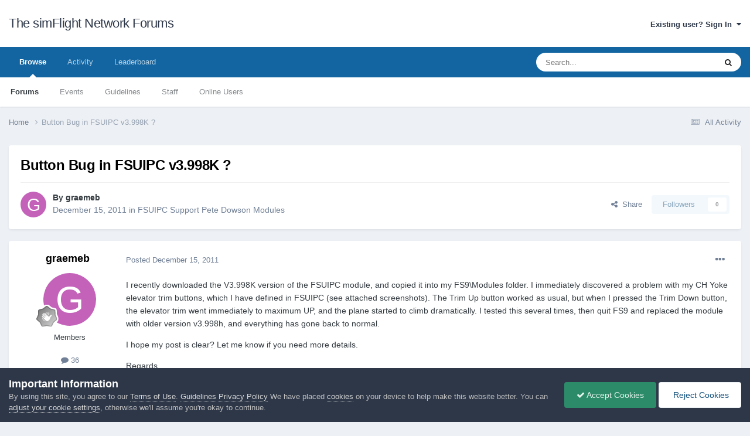

--- FILE ---
content_type: text/html;charset=UTF-8
request_url: https://forum.simflight.com/topic/70177-button-bug-in-fsuipc-v3998k/
body_size: 11537
content:
<!DOCTYPE html>
<html lang="en-US" dir="ltr">
	<head>
		<meta charset="utf-8">
        
		<title>Button Bug in FSUIPC v3.998K ? - FSUIPC Support Pete Dowson Modules - The simFlight Network Forums</title>
		
		
		
		

	<meta name="viewport" content="width=device-width, initial-scale=1">



	<meta name="twitter:card" content="summary_large_image" />




	
		
			
				<meta property="og:title" content="Button Bug in FSUIPC v3.998K ?">
			
		
	

	
		
			
				<meta property="og:type" content="website">
			
		
	

	
		
			
				<meta property="og:url" content="https://forum.simflight.com/topic/70177-button-bug-in-fsuipc-v3998k/">
			
		
	

	
		
			
				<meta name="description" content="I recently downloaded the V3.998K version of the FSUIPC module, and copied it into my FS9\Modules folder. I immediately discovered a problem with my CH Yoke elevator trim buttons, which I have defined in FSUIPC (see attached screenshots). The Trim Up button worked as usual, but when I pressed the...">
			
		
	

	
		
			
				<meta property="og:description" content="I recently downloaded the V3.998K version of the FSUIPC module, and copied it into my FS9\Modules folder. I immediately discovered a problem with my CH Yoke elevator trim buttons, which I have defined in FSUIPC (see attached screenshots). The Trim Up button worked as usual, but when I pressed the...">
			
		
	

	
		
			
				<meta property="og:updated_time" content="2011-12-15T10:20:29Z">
			
		
	

	
		
			
				<meta property="og:image" content="https://forum.simflight.com/uploads/attachments/monthly_12_2011/post-6252-0-23201900-1323935541.jpg">
			
		
	

	
		
			
				<meta property="og:site_name" content="The simFlight Network Forums">
			
		
	

	
		
			
				<meta property="og:locale" content="en_US">
			
		
	


	
		<link rel="canonical" href="https://forum.simflight.com/topic/70177-button-bug-in-fsuipc-v3998k/" />
	





<link rel="manifest" href="https://forum.simflight.com/manifest.webmanifest/">
<meta name="msapplication-config" content="https://forum.simflight.com/browserconfig.xml/">
<meta name="msapplication-starturl" content="/">
<meta name="application-name" content="The simFlight Network Forums">
<meta name="apple-mobile-web-app-title" content="The simFlight Network Forums">

	<meta name="theme-color" content="#ffffff">










<link rel="preload" href="//forum.simflight.com/applications/core/interface/font/fontawesome-webfont.woff2?v=4.7.0" as="font" crossorigin="anonymous">
		





	<link rel='stylesheet' href='https://forum.simflight.com/uploads/theme_resources/css_built_1/341e4a57816af3ba440d891ca87450ff_framework.css?v=a52672c4df1748016531' media='all'>

	<link rel='stylesheet' href='https://forum.simflight.com/uploads/theme_resources/css_built_1/05e81b71abe4f22d6eb8d1a929494829_responsive.css?v=a52672c4df1748016531' media='all'>

	<link rel='stylesheet' href='https://forum.simflight.com/uploads/theme_resources/css_built_1/90eb5adf50a8c640f633d47fd7eb1778_core.css?v=a52672c4df1748016531' media='all'>

	<link rel='stylesheet' href='https://forum.simflight.com/uploads/theme_resources/css_built_1/5a0da001ccc2200dc5625c3f3934497d_core_responsive.css?v=a52672c4df1748016531' media='all'>

	<link rel='stylesheet' href='https://forum.simflight.com/uploads/theme_resources/css_built_1/62e269ced0fdab7e30e026f1d30ae516_forums.css?v=a52672c4df1748016531' media='all'>

	<link rel='stylesheet' href='https://forum.simflight.com/uploads/theme_resources/css_built_1/76e62c573090645fb99a15a363d8620e_forums_responsive.css?v=a52672c4df1748016531' media='all'>

	<link rel='stylesheet' href='https://forum.simflight.com/uploads/theme_resources/css_built_1/ebdea0c6a7dab6d37900b9190d3ac77b_topics.css?v=a52672c4df1748016531' media='all'>





<link rel='stylesheet' href='https://forum.simflight.com/uploads/theme_resources/css_built_1/258adbb6e4f3e83cd3b355f84e3fa002_custom.css?v=a52672c4df1748016531' media='all'>




		
		

	</head>
	<body class='ipsApp ipsApp_front ipsJS_none ipsClearfix' data-controller='core.front.core.app' data-message="" data-pageApp='forums' data-pageLocation='front' data-pageModule='forums' data-pageController='topic' data-pageID='70177'  >
		
        

        

		<a href='#ipsLayout_mainArea' class='ipsHide' title='Go to main content on this page' accesskey='m'>Jump to content</a>
		





		<div id='ipsLayout_header' class='ipsClearfix'>
			<header>
				<div class='ipsLayout_container'>
					

<a href='https://forum.simflight.com/' id='elSiteTitle' accesskey='1'>The simFlight Network Forums</a>

					
						

	<ul id='elUserNav' class='ipsList_inline cSignedOut ipsResponsive_showDesktop'>
		
        
		
        
        
            
            <li id='elSignInLink'>
                <a href='https://forum.simflight.com/login/' data-ipsMenu-closeOnClick="false" data-ipsMenu id='elUserSignIn'>
                    Existing user? Sign In &nbsp;<i class='fa fa-caret-down'></i>
                </a>
                
<div id='elUserSignIn_menu' class='ipsMenu ipsMenu_auto ipsHide'>
	<form accept-charset='utf-8' method='post' action='https://forum.simflight.com/login/'>
		<input type="hidden" name="csrfKey" value="cad4bb15d2f63f5ddef3e803cb1d4ac5">
		<input type="hidden" name="ref" value="aHR0cHM6Ly9mb3J1bS5zaW1mbGlnaHQuY29tL3RvcGljLzcwMTc3LWJ1dHRvbi1idWctaW4tZnN1aXBjLXYzOTk4ay8=">
		<div data-role="loginForm">
			
			
			
				
<div class="ipsPad ipsForm ipsForm_vertical">
	<h4 class="ipsType_sectionHead">Sign In</h4>
	<br><br>
	<ul class='ipsList_reset'>
		<li class="ipsFieldRow ipsFieldRow_noLabel ipsFieldRow_fullWidth">
			
			
				<input type="text" placeholder="Display Name or Email Address" name="auth" autocomplete="email">
			
		</li>
		<li class="ipsFieldRow ipsFieldRow_noLabel ipsFieldRow_fullWidth">
			<input type="password" placeholder="Password" name="password" autocomplete="current-password">
		</li>
		<li class="ipsFieldRow ipsFieldRow_checkbox ipsClearfix">
			<span class="ipsCustomInput">
				<input type="checkbox" name="remember_me" id="remember_me_checkbox" value="1" checked aria-checked="true">
				<span></span>
			</span>
			<div class="ipsFieldRow_content">
				<label class="ipsFieldRow_label" for="remember_me_checkbox">Remember me</label>
				<span class="ipsFieldRow_desc">Not recommended on shared computers</span>
			</div>
		</li>
		<li class="ipsFieldRow ipsFieldRow_fullWidth">
			<button type="submit" name="_processLogin" value="usernamepassword" class="ipsButton ipsButton_primary ipsButton_small" id="elSignIn_submit">Sign In</button>
			
				<p class="ipsType_right ipsType_small">
					
						<a href='https://forum.simflight.com/lostpassword/' data-ipsDialog data-ipsDialog-title='Forgot your password?'>
					
					Forgot your password?</a>
				</p>
			
		</li>
	</ul>
</div>
			
		</div>
	</form>
</div>
            </li>
            
        
		
	</ul>

						
<ul class='ipsMobileHamburger ipsList_reset ipsResponsive_hideDesktop'>
	<li data-ipsDrawer data-ipsDrawer-drawerElem='#elMobileDrawer'>
		<a href='#' >
			
			
				
			
			
			
			<i class='fa fa-navicon'></i>
		</a>
	</li>
</ul>
					
				</div>
			</header>
			

	<nav data-controller='core.front.core.navBar' class=' ipsResponsive_showDesktop'>
		<div class='ipsNavBar_primary ipsLayout_container '>
			<ul data-role="primaryNavBar" class='ipsClearfix'>
				


	
		
		
			
		
		<li class='ipsNavBar_active' data-active id='elNavSecondary_1' data-role="navBarItem" data-navApp="core" data-navExt="CustomItem">
			
			
				<a href="https://forum.simflight.com"  data-navItem-id="1" data-navDefault>
					Browse<span class='ipsNavBar_active__identifier'></span>
				</a>
			
			
				<ul class='ipsNavBar_secondary ' data-role='secondaryNavBar'>
					


	
		
		
			
		
		<li class='ipsNavBar_active' data-active id='elNavSecondary_8' data-role="navBarItem" data-navApp="forums" data-navExt="Forums">
			
			
				<a href="https://forum.simflight.com"  data-navItem-id="8" data-navDefault>
					Forums<span class='ipsNavBar_active__identifier'></span>
				</a>
			
			
		</li>
	
	

	
		
		
		<li  id='elNavSecondary_9' data-role="navBarItem" data-navApp="calendar" data-navExt="Calendar">
			
			
				<a href="https://forum.simflight.com/events/"  data-navItem-id="9" >
					Events<span class='ipsNavBar_active__identifier'></span>
				</a>
			
			
		</li>
	
	

	
		
		
		<li  id='elNavSecondary_12' data-role="navBarItem" data-navApp="core" data-navExt="Guidelines">
			
			
				<a href="https://forum.simflight.com/guidelines/"  data-navItem-id="12" >
					Guidelines<span class='ipsNavBar_active__identifier'></span>
				</a>
			
			
		</li>
	
	

	
		
		
		<li  id='elNavSecondary_13' data-role="navBarItem" data-navApp="core" data-navExt="StaffDirectory">
			
			
				<a href="https://forum.simflight.com/staff/"  data-navItem-id="13" >
					Staff<span class='ipsNavBar_active__identifier'></span>
				</a>
			
			
		</li>
	
	

	
		
		
		<li  id='elNavSecondary_14' data-role="navBarItem" data-navApp="core" data-navExt="OnlineUsers">
			
			
				<a href="https://forum.simflight.com/online/"  data-navItem-id="14" >
					Online Users<span class='ipsNavBar_active__identifier'></span>
				</a>
			
			
		</li>
	
	

					<li class='ipsHide' id='elNavigationMore_1' data-role='navMore'>
						<a href='#' data-ipsMenu data-ipsMenu-appendTo='#elNavigationMore_1' id='elNavigationMore_1_dropdown'>More <i class='fa fa-caret-down'></i></a>
						<ul class='ipsHide ipsMenu ipsMenu_auto' id='elNavigationMore_1_dropdown_menu' data-role='moreDropdown'></ul>
					</li>
				</ul>
			
		</li>
	
	

	
		
		
		<li  id='elNavSecondary_2' data-role="navBarItem" data-navApp="core" data-navExt="CustomItem">
			
			
				<a href="https://forum.simflight.com/discover/"  data-navItem-id="2" >
					Activity<span class='ipsNavBar_active__identifier'></span>
				</a>
			
			
				<ul class='ipsNavBar_secondary ipsHide' data-role='secondaryNavBar'>
					


	
		
		
		<li  id='elNavSecondary_3' data-role="navBarItem" data-navApp="core" data-navExt="AllActivity">
			
			
				<a href="https://forum.simflight.com/discover/"  data-navItem-id="3" >
					All Activity<span class='ipsNavBar_active__identifier'></span>
				</a>
			
			
		</li>
	
	

	
		
		
		<li  id='elNavSecondary_4' data-role="navBarItem" data-navApp="core" data-navExt="YourActivityStreams">
			
			
				<a href="#"  data-navItem-id="4" >
					My Activity Streams<span class='ipsNavBar_active__identifier'></span>
				</a>
			
			
		</li>
	
	

	
		
		
		<li  id='elNavSecondary_5' data-role="navBarItem" data-navApp="core" data-navExt="YourActivityStreamsItem">
			
			
				<a href="https://forum.simflight.com/discover/unread/"  data-navItem-id="5" >
					Unread Content<span class='ipsNavBar_active__identifier'></span>
				</a>
			
			
		</li>
	
	

	
		
		
		<li  id='elNavSecondary_6' data-role="navBarItem" data-navApp="core" data-navExt="YourActivityStreamsItem">
			
			
				<a href="https://forum.simflight.com/discover/content-started/"  data-navItem-id="6" >
					Content I Started<span class='ipsNavBar_active__identifier'></span>
				</a>
			
			
		</li>
	
	

	
		
		
		<li  id='elNavSecondary_7' data-role="navBarItem" data-navApp="core" data-navExt="Search">
			
			
				<a href="https://forum.simflight.com/search/"  data-navItem-id="7" >
					Search<span class='ipsNavBar_active__identifier'></span>
				</a>
			
			
		</li>
	
	

					<li class='ipsHide' id='elNavigationMore_2' data-role='navMore'>
						<a href='#' data-ipsMenu data-ipsMenu-appendTo='#elNavigationMore_2' id='elNavigationMore_2_dropdown'>More <i class='fa fa-caret-down'></i></a>
						<ul class='ipsHide ipsMenu ipsMenu_auto' id='elNavigationMore_2_dropdown_menu' data-role='moreDropdown'></ul>
					</li>
				</ul>
			
		</li>
	
	

	
		
		
		<li  id='elNavSecondary_15' data-role="navBarItem" data-navApp="core" data-navExt="Leaderboard">
			
			
				<a href="https://forum.simflight.com/leaderboard/"  data-navItem-id="15" >
					Leaderboard<span class='ipsNavBar_active__identifier'></span>
				</a>
			
			
		</li>
	
	

	
	

	
	

				<li class='ipsHide' id='elNavigationMore' data-role='navMore'>
					<a href='#' data-ipsMenu data-ipsMenu-appendTo='#elNavigationMore' id='elNavigationMore_dropdown'>More</a>
					<ul class='ipsNavBar_secondary ipsHide' data-role='secondaryNavBar'>
						<li class='ipsHide' id='elNavigationMore_more' data-role='navMore'>
							<a href='#' data-ipsMenu data-ipsMenu-appendTo='#elNavigationMore_more' id='elNavigationMore_more_dropdown'>More <i class='fa fa-caret-down'></i></a>
							<ul class='ipsHide ipsMenu ipsMenu_auto' id='elNavigationMore_more_dropdown_menu' data-role='moreDropdown'></ul>
						</li>
					</ul>
				</li>
			</ul>
			

	<div id="elSearchWrapper">
		<div id='elSearch' data-controller="core.front.core.quickSearch">
			<form accept-charset='utf-8' action='//forum.simflight.com/search/?do=quicksearch' method='post'>
                <input type='search' id='elSearchField' placeholder='Search...' name='q' autocomplete='off' aria-label='Search'>
                <details class='cSearchFilter'>
                    <summary class='cSearchFilter__text'></summary>
                    <ul class='cSearchFilter__menu'>
                        
                        <li><label><input type="radio" name="type" value="all" ><span class='cSearchFilter__menuText'>Everywhere</span></label></li>
                        
                            
                                <li><label><input type="radio" name="type" value='contextual_{&quot;type&quot;:&quot;forums_topic&quot;,&quot;nodes&quot;:30}' checked><span class='cSearchFilter__menuText'>This Forum</span></label></li>
                            
                                <li><label><input type="radio" name="type" value='contextual_{&quot;type&quot;:&quot;forums_topic&quot;,&quot;item&quot;:70177}' checked><span class='cSearchFilter__menuText'>This Topic</span></label></li>
                            
                        
                        
                            <li><label><input type="radio" name="type" value="core_statuses_status"><span class='cSearchFilter__menuText'>Status Updates</span></label></li>
                        
                            <li><label><input type="radio" name="type" value="forums_topic"><span class='cSearchFilter__menuText'>Topics</span></label></li>
                        
                            <li><label><input type="radio" name="type" value="calendar_event"><span class='cSearchFilter__menuText'>Events</span></label></li>
                        
                            <li><label><input type="radio" name="type" value="gallery_image"><span class='cSearchFilter__menuText'>Images</span></label></li>
                        
                            <li><label><input type="radio" name="type" value="gallery_album_item"><span class='cSearchFilter__menuText'>Albums</span></label></li>
                        
                            <li><label><input type="radio" name="type" value="downloads_file"><span class='cSearchFilter__menuText'>Files</span></label></li>
                        
                            <li><label><input type="radio" name="type" value="core_members"><span class='cSearchFilter__menuText'>Members</span></label></li>
                        
                    </ul>
                </details>
				<button class='cSearchSubmit' type="submit" aria-label='Search'><i class="fa fa-search"></i></button>
			</form>
		</div>
	</div>

		</div>
	</nav>

			
<ul id='elMobileNav' class='ipsResponsive_hideDesktop' data-controller='core.front.core.mobileNav'>
	
		
			<li id='elMobileBreadcrumb'>
				<a href='https://forum.simflight.com/'>
					<span>Home</span>
				</a>
			</li>
		
	
	
	
	<li >
		<a data-action="defaultStream" href='https://forum.simflight.com/discover/'><i class="fa fa-newspaper-o" aria-hidden="true"></i></a>
	</li>

	

	
		<li class='ipsJS_show'>
			<a href='https://forum.simflight.com/search/'><i class='fa fa-search'></i></a>
		</li>
	
</ul>
		</div>
		<main id='ipsLayout_body' class='ipsLayout_container'>
			<div id='ipsLayout_contentArea'>
				<div id='ipsLayout_contentWrapper'>
					
<nav class='ipsBreadcrumb ipsBreadcrumb_top ipsFaded_withHover'>
	

	<ul class='ipsList_inline ipsPos_right'>
		
		<li >
			<a data-action="defaultStream" class='ipsType_light '  href='https://forum.simflight.com/discover/'><i class="fa fa-newspaper-o" aria-hidden="true"></i> <span>All Activity</span></a>
		</li>
		
	</ul>

	<ul data-role="breadcrumbList">
		<li>
			<a title="Home" href='https://forum.simflight.com/'>
				<span>Home <i class='fa fa-angle-right'></i></span>
			</a>
		</li>
		
		
			<li>
				
					Button Bug in FSUIPC v3.998K ?
				
			</li>
		
	</ul>
</nav>
					
					<div id='ipsLayout_mainArea'>
						
						
						
						

	




						



<div class='ipsPageHeader ipsResponsive_pull ipsBox ipsPadding sm:ipsPadding:half ipsMargin_bottom'>
		
	
	<div class='ipsFlex ipsFlex-ai:center ipsFlex-fw:wrap ipsGap:4'>
		<div class='ipsFlex-flex:11'>
			<h1 class='ipsType_pageTitle ipsContained_container'>
				

				
				
					<span class='ipsType_break ipsContained'>
						<span>Button Bug in FSUIPC v3.998K ?</span>
					</span>
				
			</h1>
			
			
		</div>
		
	</div>
	<hr class='ipsHr'>
	<div class='ipsPageHeader__meta ipsFlex ipsFlex-jc:between ipsFlex-ai:center ipsFlex-fw:wrap ipsGap:3'>
		<div class='ipsFlex-flex:11'>
			<div class='ipsPhotoPanel ipsPhotoPanel_mini ipsPhotoPanel_notPhone ipsClearfix'>
				


	<a href="https://forum.simflight.com/profile/6252-graemeb/" rel="nofollow" data-ipsHover data-ipsHover-width="370" data-ipsHover-target="https://forum.simflight.com/profile/6252-graemeb/?do=hovercard" class="ipsUserPhoto ipsUserPhoto_mini" title="Go to graemeb's profile">
		<img src='data:image/svg+xml,%3Csvg%20xmlns%3D%22http%3A%2F%2Fwww.w3.org%2F2000%2Fsvg%22%20viewBox%3D%220%200%201024%201024%22%20style%3D%22background%3A%23c462ba%22%3E%3Cg%3E%3Ctext%20text-anchor%3D%22middle%22%20dy%3D%22.35em%22%20x%3D%22512%22%20y%3D%22512%22%20fill%3D%22%23ffffff%22%20font-size%3D%22700%22%20font-family%3D%22-apple-system%2C%20BlinkMacSystemFont%2C%20Roboto%2C%20Helvetica%2C%20Arial%2C%20sans-serif%22%3EG%3C%2Ftext%3E%3C%2Fg%3E%3C%2Fsvg%3E' alt='graemeb' loading="lazy">
	</a>

				<div>
					<p class='ipsType_reset ipsType_blendLinks'>
						<span class='ipsType_normal'>
						
							<strong>By 


<a href='https://forum.simflight.com/profile/6252-graemeb/' rel="nofollow" data-ipsHover data-ipsHover-width='370' data-ipsHover-target='https://forum.simflight.com/profile/6252-graemeb/?do=hovercard&amp;referrer=https%253A%252F%252Fforum.simflight.com%252Ftopic%252F70177-button-bug-in-fsuipc-v3998k%252F' title="Go to graemeb's profile" class="ipsType_break">graemeb</a></strong><br />
							<span class='ipsType_light'><time datetime='2011-12-15T07:56:50Z' title='12/15/2011 07:56  AM' data-short='14 yr'>December 15, 2011</time> in <a href="https://forum.simflight.com/forum/30-fsuipc-support-pete-dowson-modules/">FSUIPC Support Pete Dowson Modules</a></span>
						
						</span>
					</p>
				</div>
			</div>
		</div>
		
			<div class='ipsFlex-flex:01 ipsResponsive_hidePhone'>
				<div class='ipsShareLinks'>
					
						


    <a href='#elShareItem_990672149_menu' id='elShareItem_990672149' data-ipsMenu class='ipsShareButton ipsButton ipsButton_verySmall ipsButton_link ipsButton_link--light'>
        <span><i class='fa fa-share-alt'></i></span> &nbsp;Share
    </a>

    <div class='ipsPadding ipsMenu ipsMenu_normal ipsHide' id='elShareItem_990672149_menu' data-controller="core.front.core.sharelink">
        
        
        <span data-ipsCopy data-ipsCopy-flashmessage>
            <a href="https://forum.simflight.com/topic/70177-button-bug-in-fsuipc-v3998k/" class="ipsButton ipsButton_light ipsButton_small ipsButton_fullWidth" data-role="copyButton" data-clipboard-text="https://forum.simflight.com/topic/70177-button-bug-in-fsuipc-v3998k/" data-ipstooltip title='Copy Link to Clipboard'><i class="fa fa-clone"></i> https://forum.simflight.com/topic/70177-button-bug-in-fsuipc-v3998k/</a>
        </span>
        <ul class='ipsShareLinks ipsMargin_top:half'>
            
                <li>
<a href="https://x.com/share?url=https%3A%2F%2Fforum.simflight.com%2Ftopic%2F70177-button-bug-in-fsuipc-v3998k%2F" class="cShareLink cShareLink_x" target="_blank" data-role="shareLink" title='Share on X' data-ipsTooltip rel='nofollow noopener'>
    <i class="fa fa-x"></i>
</a></li>
            
                <li>
<a href="https://www.facebook.com/sharer/sharer.php?u=https%3A%2F%2Fforum.simflight.com%2Ftopic%2F70177-button-bug-in-fsuipc-v3998k%2F" class="cShareLink cShareLink_facebook" target="_blank" data-role="shareLink" title='Share on Facebook' data-ipsTooltip rel='noopener nofollow'>
	<i class="fa fa-facebook"></i>
</a></li>
            
                <li>
<a href="https://www.reddit.com/submit?url=https%3A%2F%2Fforum.simflight.com%2Ftopic%2F70177-button-bug-in-fsuipc-v3998k%2F&amp;title=Button+Bug+in+FSUIPC+v3.998K+%3F" rel="nofollow noopener" class="cShareLink cShareLink_reddit" target="_blank" title='Share on Reddit' data-ipsTooltip>
	<i class="fa fa-reddit"></i>
</a></li>
            
                <li>
<a href="https://pinterest.com/pin/create/button/?url=https://forum.simflight.com/topic/70177-button-bug-in-fsuipc-v3998k/&amp;media=" class="cShareLink cShareLink_pinterest" rel="nofollow noopener" target="_blank" data-role="shareLink" title='Share on Pinterest' data-ipsTooltip>
	<i class="fa fa-pinterest"></i>
</a></li>
            
        </ul>
        
            <hr class='ipsHr'>
            <button class='ipsHide ipsButton ipsButton_verySmall ipsButton_light ipsButton_fullWidth ipsMargin_top:half' data-controller='core.front.core.webshare' data-role='webShare' data-webShareTitle='Button Bug in FSUIPC v3.998K ?' data-webShareText='Button Bug in FSUIPC v3.998K ?' data-webShareUrl='https://forum.simflight.com/topic/70177-button-bug-in-fsuipc-v3998k/'>More sharing options...</button>
        
    </div>

					
					
                    

					



					

<div data-followApp='forums' data-followArea='topic' data-followID='70177' data-controller='core.front.core.followButton'>
	

	<a href='https://forum.simflight.com/login/' class="ipsFollow ipsPos_middle ipsButton ipsButton_light ipsButton_verySmall ipsButton_disabled" data-role="followButton" data-ipsTooltip title='Sign in to follow this'>
		<span>Followers</span>
		<span class='ipsCommentCount'>0</span>
	</a>

</div>
				</div>
			</div>
					
	</div>
	
	
</div>








<div class='ipsClearfix'>
	<ul class="ipsToolList ipsToolList_horizontal ipsClearfix ipsSpacer_both ipsResponsive_hidePhone">
		
		
		
	</ul>
</div>

<div id='comments' data-controller='core.front.core.commentFeed,forums.front.topic.view, core.front.core.ignoredComments' data-autoPoll data-baseURL='https://forum.simflight.com/topic/70177-button-bug-in-fsuipc-v3998k/' data-lastPage data-feedID='topic-70177' class='cTopic ipsClear ipsSpacer_top'>
	
			
	

	

<div data-controller='core.front.core.recommendedComments' data-url='https://forum.simflight.com/topic/70177-button-bug-in-fsuipc-v3998k/?recommended=comments' class='ipsRecommendedComments ipsHide'>
	<div data-role="recommendedComments">
		<h2 class='ipsType_sectionHead ipsType_large ipsType_bold ipsMargin_bottom'>Recommended Posts</h2>
		
	</div>
</div>
	
	<div id="elPostFeed" data-role='commentFeed' data-controller='core.front.core.moderation' >
		<form action="https://forum.simflight.com/topic/70177-button-bug-in-fsuipc-v3998k/?csrfKey=cad4bb15d2f63f5ddef3e803cb1d4ac5&amp;do=multimodComment" method="post" data-ipsPageAction data-role='moderationTools'>
			
			
				

					

					
					



<a id='findComment-435104'></a>
<a id='comment-435104'></a>
<article  id='elComment_435104' class='cPost ipsBox ipsResponsive_pull  ipsComment  ipsComment_parent ipsClearfix ipsClear ipsColumns ipsColumns_noSpacing ipsColumns_collapsePhone    '>
	

	

	<div class='cAuthorPane_mobile ipsResponsive_showPhone'>
		<div class='cAuthorPane_photo'>
			<div class='cAuthorPane_photoWrap'>
				


	<a href="https://forum.simflight.com/profile/6252-graemeb/" rel="nofollow" data-ipsHover data-ipsHover-width="370" data-ipsHover-target="https://forum.simflight.com/profile/6252-graemeb/?do=hovercard" class="ipsUserPhoto ipsUserPhoto_large" title="Go to graemeb's profile">
		<img src='data:image/svg+xml,%3Csvg%20xmlns%3D%22http%3A%2F%2Fwww.w3.org%2F2000%2Fsvg%22%20viewBox%3D%220%200%201024%201024%22%20style%3D%22background%3A%23c462ba%22%3E%3Cg%3E%3Ctext%20text-anchor%3D%22middle%22%20dy%3D%22.35em%22%20x%3D%22512%22%20y%3D%22512%22%20fill%3D%22%23ffffff%22%20font-size%3D%22700%22%20font-family%3D%22-apple-system%2C%20BlinkMacSystemFont%2C%20Roboto%2C%20Helvetica%2C%20Arial%2C%20sans-serif%22%3EG%3C%2Ftext%3E%3C%2Fg%3E%3C%2Fsvg%3E' alt='graemeb' loading="lazy">
	</a>

				
				
					<a href="https://forum.simflight.com/profile/6252-graemeb/badges/" rel="nofollow">
						
<img src='https://forum.simflight.com/uploads/profile_photos/monthly_2021_06/1_Newbie.svg' loading="lazy" alt="Newbie" class="cAuthorPane_badge cAuthorPane_badge--rank ipsOutline ipsOutline:2px" data-ipsTooltip title="Rank: Newbie (1/14)">
					</a>
				
			</div>
		</div>
		<div class='cAuthorPane_content'>
			<h3 class='ipsType_sectionHead cAuthorPane_author ipsType_break ipsType_blendLinks ipsFlex ipsFlex-ai:center'>
				


<a href='https://forum.simflight.com/profile/6252-graemeb/' rel="nofollow" data-ipsHover data-ipsHover-width='370' data-ipsHover-target='https://forum.simflight.com/profile/6252-graemeb/?do=hovercard&amp;referrer=https%253A%252F%252Fforum.simflight.com%252Ftopic%252F70177-button-bug-in-fsuipc-v3998k%252F' title="Go to graemeb's profile" class="ipsType_break">graemeb</a>
			</h3>
			<div class='ipsType_light ipsType_reset'>
			    <a href='https://forum.simflight.com/topic/70177-button-bug-in-fsuipc-v3998k/#findComment-435104' rel="nofollow" class='ipsType_blendLinks'>Posted <time datetime='2011-12-15T07:56:50Z' title='12/15/2011 07:56  AM' data-short='14 yr'>December 15, 2011</time></a>
				
			</div>
		</div>
	</div>
	<aside class='ipsComment_author cAuthorPane ipsColumn ipsColumn_medium ipsResponsive_hidePhone'>
		<h3 class='ipsType_sectionHead cAuthorPane_author ipsType_blendLinks ipsType_break'><strong>


<a href='https://forum.simflight.com/profile/6252-graemeb/' rel="nofollow" data-ipsHover data-ipsHover-width='370' data-ipsHover-target='https://forum.simflight.com/profile/6252-graemeb/?do=hovercard&amp;referrer=https%253A%252F%252Fforum.simflight.com%252Ftopic%252F70177-button-bug-in-fsuipc-v3998k%252F' title="Go to graemeb's profile" class="ipsType_break">graemeb</a></strong>
			
		</h3>
		<ul class='cAuthorPane_info ipsList_reset'>
			<li data-role='photo' class='cAuthorPane_photo'>
				<div class='cAuthorPane_photoWrap'>
					


	<a href="https://forum.simflight.com/profile/6252-graemeb/" rel="nofollow" data-ipsHover data-ipsHover-width="370" data-ipsHover-target="https://forum.simflight.com/profile/6252-graemeb/?do=hovercard" class="ipsUserPhoto ipsUserPhoto_large" title="Go to graemeb's profile">
		<img src='data:image/svg+xml,%3Csvg%20xmlns%3D%22http%3A%2F%2Fwww.w3.org%2F2000%2Fsvg%22%20viewBox%3D%220%200%201024%201024%22%20style%3D%22background%3A%23c462ba%22%3E%3Cg%3E%3Ctext%20text-anchor%3D%22middle%22%20dy%3D%22.35em%22%20x%3D%22512%22%20y%3D%22512%22%20fill%3D%22%23ffffff%22%20font-size%3D%22700%22%20font-family%3D%22-apple-system%2C%20BlinkMacSystemFont%2C%20Roboto%2C%20Helvetica%2C%20Arial%2C%20sans-serif%22%3EG%3C%2Ftext%3E%3C%2Fg%3E%3C%2Fsvg%3E' alt='graemeb' loading="lazy">
	</a>

					
					
						
<img src='https://forum.simflight.com/uploads/profile_photos/monthly_2021_06/1_Newbie.svg' loading="lazy" alt="Newbie" class="cAuthorPane_badge cAuthorPane_badge--rank ipsOutline ipsOutline:2px" data-ipsTooltip title="Rank: Newbie (1/14)">
					
				</div>
			</li>
			
				<li data-role='group'>Members</li>
				
			
			
				<li data-role='stats' class='ipsMargin_top'>
					<ul class="ipsList_reset ipsType_light ipsFlex ipsFlex-ai:center ipsFlex-jc:center ipsGap_row:2 cAuthorPane_stats">
						<li>
							
								<a href="https://forum.simflight.com/profile/6252-graemeb/content/" rel="nofollow" title="36 posts" data-ipsTooltip class="ipsType_blendLinks">
							
								<i class="fa fa-comment"></i> 36
							
								</a>
							
						</li>
						
					</ul>
				</li>
			
			
				

			
		</ul>
	</aside>
	<div class='ipsColumn ipsColumn_fluid ipsMargin:none'>
		

<div id='comment-435104_wrap' data-controller='core.front.core.comment' data-commentApp='forums' data-commentType='forums' data-commentID="435104" data-quoteData='{&quot;userid&quot;:6252,&quot;username&quot;:&quot;graemeb&quot;,&quot;timestamp&quot;:1323935810,&quot;contentapp&quot;:&quot;forums&quot;,&quot;contenttype&quot;:&quot;forums&quot;,&quot;contentid&quot;:70177,&quot;contentclass&quot;:&quot;forums_Topic&quot;,&quot;contentcommentid&quot;:435104}' class='ipsComment_content ipsType_medium'>

	<div class='ipsComment_meta ipsType_light ipsFlex ipsFlex-ai:center ipsFlex-jc:between ipsFlex-fd:row-reverse'>
		<div class='ipsType_light ipsType_reset ipsType_blendLinks ipsComment_toolWrap'>
			<div class='ipsResponsive_hidePhone ipsComment_badges'>
				<ul class='ipsList_reset ipsFlex ipsFlex-jc:end ipsFlex-fw:wrap ipsGap:2 ipsGap_row:1'>
					
					
					
					
					
				</ul>
			</div>
			<ul class='ipsList_reset ipsComment_tools'>
				<li>
					<a href='#elControls_435104_menu' class='ipsComment_ellipsis' id='elControls_435104' title='More options...' data-ipsMenu data-ipsMenu-appendTo='#comment-435104_wrap'><i class='fa fa-ellipsis-h'></i></a>
					<ul id='elControls_435104_menu' class='ipsMenu ipsMenu_narrow ipsHide'>
						
							<li class='ipsMenu_item'><a href='https://forum.simflight.com/topic/70177-button-bug-in-fsuipc-v3998k/?do=reportComment&amp;comment=435104' data-ipsDialog data-ipsDialog-remoteSubmit data-ipsDialog-size='medium' data-ipsDialog-flashMessage='Thanks for your report.' data-ipsDialog-title="Report post" data-action='reportComment' title='Report this content'>Report</a></li>
						
						
                        
						
						
						
							
								
							
							
							
							
							
							
						
					</ul>
				</li>
				
			</ul>
		</div>

		<div class='ipsType_reset ipsResponsive_hidePhone'>
		   
		   Posted <time datetime='2011-12-15T07:56:50Z' title='12/15/2011 07:56  AM' data-short='14 yr'>December 15, 2011</time>
		   
			
			<span class='ipsResponsive_hidePhone'>
				
				
			</span>
		</div>
	</div>

	

    

	<div class='cPost_contentWrap'>
		
		<div data-role='commentContent' class='ipsType_normal ipsType_richText ipsPadding_bottom ipsContained' data-controller='core.front.core.lightboxedImages'>
			
<p>I recently downloaded the V3.998K version of the FSUIPC module, and copied it into my FS9\Modules folder. I immediately discovered a problem with my CH Yoke elevator trim buttons, which I have defined in FSUIPC (see attached screenshots). The Trim Up button worked as usual, but when I pressed the Trim Down button, the elevator trim went immediately to maximum UP, and the plane started to climb dramatically. I tested this several times, then quit FS9 and replaced the module with older version v3.998h, and everything has gone back to normal.</p>
<p>I hope my post is clear? Let me know if you need more details.</p>
<p>Regards,</p>
<p>Graeme</p>
<p><a class="ipsAttachLink ipsAttachLink_image" href="https://forum.simflight.com/uploads/attachments/monthly_12_2011/post-6252-0-10746700-1323935531.jpg" rel="external nofollow"><img src="https://forum.simflight.com/uploads/attachments/monthly_12_2011/post-6252-0-10746700-1323935531.jpg" data-fileid="%7B___base_url___%7D/applications/core/interface/file/attachment.php?id=98355" class="ipsImage ipsImage_thumbnailed" alt="post-6252-0-10746700-1323935531.jpg" /></a></p>
<p><a class="ipsAttachLink ipsAttachLink_image" href="https://forum.simflight.com/uploads/attachments/monthly_12_2011/post-6252-0-23201900-1323935541.jpg" rel="external nofollow"><img src="https://forum.simflight.com/uploads/attachments/monthly_12_2011/post-6252-0-23201900-1323935541.jpg" data-fileid="%7B___base_url___%7D/applications/core/interface/file/attachment.php?id=98356" class="ipsImage ipsImage_thumbnailed" alt="post-6252-0-23201900-1323935541.jpg" /></a></p>


			
		</div>

		

		
			

		
	</div>

	
    
</div>
	</div>
</article>
					
					
					
				

					

					
					



<a id='findComment-435108'></a>
<a id='comment-435108'></a>
<article  id='elComment_435108' class='cPost ipsBox ipsResponsive_pull  ipsComment  ipsComment_parent ipsClearfix ipsClear ipsColumns ipsColumns_noSpacing ipsColumns_collapsePhone    '>
	

	

	<div class='cAuthorPane_mobile ipsResponsive_showPhone'>
		<div class='cAuthorPane_photo'>
			<div class='cAuthorPane_photoWrap'>
				


	<a href="https://forum.simflight.com/profile/1380-pete-dowson/" rel="nofollow" data-ipsHover data-ipsHover-width="370" data-ipsHover-target="https://forum.simflight.com/profile/1380-pete-dowson/?do=hovercard" class="ipsUserPhoto ipsUserPhoto_large" title="Go to Pete Dowson's profile">
		<img src='https://forum.simflight.com/uploads/profile_photos/uploads/07b15fe9051d3aa6344ee81ada97d5e9_1817.jpg' alt='Pete Dowson' loading="lazy">
	</a>

				
				<span class="cAuthorPane_badge cAuthorPane_badge--moderator" data-ipsTooltip title="Pete Dowson is a moderator"></span>
				
				
					<a href="https://forum.simflight.com/profile/1380-pete-dowson/badges/" rel="nofollow">
						
<img src='https://forum.simflight.com/uploads/profile_photos/monthly_2021_06/9_RisingStar.svg' loading="lazy" alt="Rising Star" class="cAuthorPane_badge cAuthorPane_badge--rank ipsOutline ipsOutline:2px" data-ipsTooltip title="Rank: Rising Star (9/14)">
					</a>
				
			</div>
		</div>
		<div class='cAuthorPane_content'>
			<h3 class='ipsType_sectionHead cAuthorPane_author ipsType_break ipsType_blendLinks ipsFlex ipsFlex-ai:center'>
				


<a href='https://forum.simflight.com/profile/1380-pete-dowson/' rel="nofollow" data-ipsHover data-ipsHover-width='370' data-ipsHover-target='https://forum.simflight.com/profile/1380-pete-dowson/?do=hovercard&amp;referrer=https%253A%252F%252Fforum.simflight.com%252Ftopic%252F70177-button-bug-in-fsuipc-v3998k%252F' title="Go to Pete Dowson's profile" class="ipsType_break">Pete Dowson</a>
			</h3>
			<div class='ipsType_light ipsType_reset'>
			    <a href='https://forum.simflight.com/topic/70177-button-bug-in-fsuipc-v3998k/#findComment-435108' rel="nofollow" class='ipsType_blendLinks'>Posted <time datetime='2011-12-15T09:48:55Z' title='12/15/2011 09:48  AM' data-short='14 yr'>December 15, 2011</time></a>
				
			</div>
		</div>
	</div>
	<aside class='ipsComment_author cAuthorPane ipsColumn ipsColumn_medium ipsResponsive_hidePhone'>
		<h3 class='ipsType_sectionHead cAuthorPane_author ipsType_blendLinks ipsType_break'><strong>


<a href='https://forum.simflight.com/profile/1380-pete-dowson/' rel="nofollow" data-ipsHover data-ipsHover-width='370' data-ipsHover-target='https://forum.simflight.com/profile/1380-pete-dowson/?do=hovercard&amp;referrer=https%253A%252F%252Fforum.simflight.com%252Ftopic%252F70177-button-bug-in-fsuipc-v3998k%252F' title="Go to Pete Dowson's profile" class="ipsType_break">Pete Dowson</a></strong>
			
		</h3>
		<ul class='cAuthorPane_info ipsList_reset'>
			<li data-role='photo' class='cAuthorPane_photo'>
				<div class='cAuthorPane_photoWrap'>
					


	<a href="https://forum.simflight.com/profile/1380-pete-dowson/" rel="nofollow" data-ipsHover data-ipsHover-width="370" data-ipsHover-target="https://forum.simflight.com/profile/1380-pete-dowson/?do=hovercard" class="ipsUserPhoto ipsUserPhoto_large" title="Go to Pete Dowson's profile">
		<img src='https://forum.simflight.com/uploads/profile_photos/uploads/07b15fe9051d3aa6344ee81ada97d5e9_1817.jpg' alt='Pete Dowson' loading="lazy">
	</a>

					
						<span class="cAuthorPane_badge cAuthorPane_badge--moderator" data-ipsTooltip title="Pete Dowson is a moderator"></span>
					
					
						
<img src='https://forum.simflight.com/uploads/profile_photos/monthly_2021_06/9_RisingStar.svg' loading="lazy" alt="Rising Star" class="cAuthorPane_badge cAuthorPane_badge--rank ipsOutline ipsOutline:2px" data-ipsTooltip title="Rank: Rising Star (9/14)">
					
				</div>
			</li>
			
				<li data-role='group'>Moderators</li>
				
					<li data-role='group-icon'><img src='https://forum.simflight.com/uploads/theme_resources/public/style_extra/team_icons/staff.png' alt='' class='cAuthorGroupIcon'></li>
				
			
			
				<li data-role='stats' class='ipsMargin_top'>
					<ul class="ipsList_reset ipsType_light ipsFlex ipsFlex-ai:center ipsFlex-jc:center ipsGap_row:2 cAuthorPane_stats">
						<li>
							
								<a href="https://forum.simflight.com/profile/1380-pete-dowson/content/" rel="nofollow" title="38,265 posts" data-ipsTooltip class="ipsType_blendLinks">
							
								<i class="fa fa-comment"></i> 38.3k
							
								</a>
							
						</li>
						
					</ul>
				</li>
			
			
				

	
	<li data-role='custom-field' class='ipsResponsive_hidePhone ipsType_break'>
		
<span class='ft'>Location</span><span class='fc'>Near Stoke-on-Trent, UK</span>
	</li>
	

			
		</ul>
	</aside>
	<div class='ipsColumn ipsColumn_fluid ipsMargin:none'>
		

<div id='comment-435108_wrap' data-controller='core.front.core.comment' data-commentApp='forums' data-commentType='forums' data-commentID="435108" data-quoteData='{&quot;userid&quot;:1380,&quot;username&quot;:&quot;Pete Dowson&quot;,&quot;timestamp&quot;:1323942535,&quot;contentapp&quot;:&quot;forums&quot;,&quot;contenttype&quot;:&quot;forums&quot;,&quot;contentid&quot;:70177,&quot;contentclass&quot;:&quot;forums_Topic&quot;,&quot;contentcommentid&quot;:435108}' class='ipsComment_content ipsType_medium'>

	<div class='ipsComment_meta ipsType_light ipsFlex ipsFlex-ai:center ipsFlex-jc:between ipsFlex-fd:row-reverse'>
		<div class='ipsType_light ipsType_reset ipsType_blendLinks ipsComment_toolWrap'>
			<div class='ipsResponsive_hidePhone ipsComment_badges'>
				<ul class='ipsList_reset ipsFlex ipsFlex-jc:end ipsFlex-fw:wrap ipsGap:2 ipsGap_row:1'>
					
					
					
					
					
				</ul>
			</div>
			<ul class='ipsList_reset ipsComment_tools'>
				<li>
					<a href='#elControls_435108_menu' class='ipsComment_ellipsis' id='elControls_435108' title='More options...' data-ipsMenu data-ipsMenu-appendTo='#comment-435108_wrap'><i class='fa fa-ellipsis-h'></i></a>
					<ul id='elControls_435108_menu' class='ipsMenu ipsMenu_narrow ipsHide'>
						
							<li class='ipsMenu_item'><a href='https://forum.simflight.com/topic/70177-button-bug-in-fsuipc-v3998k/?do=reportComment&amp;comment=435108' data-ipsDialog data-ipsDialog-remoteSubmit data-ipsDialog-size='medium' data-ipsDialog-flashMessage='Thanks for your report.' data-ipsDialog-title="Report post" data-action='reportComment' title='Report this content'>Report</a></li>
						
						
                        
						
						
						
							
								
							
							
							
							
							
							
						
					</ul>
				</li>
				
			</ul>
		</div>

		<div class='ipsType_reset ipsResponsive_hidePhone'>
		   
		   Posted <time datetime='2011-12-15T09:48:55Z' title='12/15/2011 09:48  AM' data-short='14 yr'>December 15, 2011</time>
		   
			
			<span class='ipsResponsive_hidePhone'>
				
				
			</span>
		</div>
	</div>

	

    

	<div class='cPost_contentWrap'>
		
		<div data-role='commentContent' class='ipsType_normal ipsType_richText ipsPadding_bottom ipsContained' data-controller='core.front.core.lightboxedImages'>
			
<blockquote data-ipsquote="" class="ipsQuote" data-ipsquote-contentcommentid="435104" data-ipsquote-username="graemeb" data-cite="graemeb" data-ipsquote-timestamp="1323935810" data-ipsquote-contentapp="forums" data-ipsquote-contenttype="forums" data-ipsquote-contentid="70177" data-ipsquote-contentclass="forums_Topic"><div><p>I recently downloaded the V3.998K version of the FSUIPC module, and copied it into my FS9\Modules folder. I immediately discovered a problem with my CH Yoke elevator trim buttons, which I have defined in FSUIPC (see attached screenshots). The Trim Up button worked as usual, but when I pressed the Trim Down button, the elevator trim went immediately to maximum UP, and the plane started to climb dramatically. I tested this several times, then quit FS9 and replaced the module with older version v3.998h, and everything has gone back to normal.</p></div></blockquote>
<p>Thanks. I spotted that the other day, but I was part way through some other changes so couldn't replace the upload. It'll be okay in 3.998m, probably tomorrow or late tonight.</p>
<p>Regards</p>
<p>Pete</p>


			
		</div>

		

		
	</div>

	
    
</div>
	</div>
</article>
					
					
					
				

					

					
					



<a id='findComment-435109'></a>
<a id='comment-435109'></a>
<article  id='elComment_435109' class='cPost ipsBox ipsResponsive_pull  ipsComment  ipsComment_parent ipsClearfix ipsClear ipsColumns ipsColumns_noSpacing ipsColumns_collapsePhone    '>
	

	

	<div class='cAuthorPane_mobile ipsResponsive_showPhone'>
		<div class='cAuthorPane_photo'>
			<div class='cAuthorPane_photoWrap'>
				


	<a href="https://forum.simflight.com/profile/6252-graemeb/" rel="nofollow" data-ipsHover data-ipsHover-width="370" data-ipsHover-target="https://forum.simflight.com/profile/6252-graemeb/?do=hovercard" class="ipsUserPhoto ipsUserPhoto_large" title="Go to graemeb's profile">
		<img src='data:image/svg+xml,%3Csvg%20xmlns%3D%22http%3A%2F%2Fwww.w3.org%2F2000%2Fsvg%22%20viewBox%3D%220%200%201024%201024%22%20style%3D%22background%3A%23c462ba%22%3E%3Cg%3E%3Ctext%20text-anchor%3D%22middle%22%20dy%3D%22.35em%22%20x%3D%22512%22%20y%3D%22512%22%20fill%3D%22%23ffffff%22%20font-size%3D%22700%22%20font-family%3D%22-apple-system%2C%20BlinkMacSystemFont%2C%20Roboto%2C%20Helvetica%2C%20Arial%2C%20sans-serif%22%3EG%3C%2Ftext%3E%3C%2Fg%3E%3C%2Fsvg%3E' alt='graemeb' loading="lazy">
	</a>

				
				
					<a href="https://forum.simflight.com/profile/6252-graemeb/badges/" rel="nofollow">
						
<img src='https://forum.simflight.com/uploads/profile_photos/monthly_2021_06/1_Newbie.svg' loading="lazy" alt="Newbie" class="cAuthorPane_badge cAuthorPane_badge--rank ipsOutline ipsOutline:2px" data-ipsTooltip title="Rank: Newbie (1/14)">
					</a>
				
			</div>
		</div>
		<div class='cAuthorPane_content'>
			<h3 class='ipsType_sectionHead cAuthorPane_author ipsType_break ipsType_blendLinks ipsFlex ipsFlex-ai:center'>
				


<a href='https://forum.simflight.com/profile/6252-graemeb/' rel="nofollow" data-ipsHover data-ipsHover-width='370' data-ipsHover-target='https://forum.simflight.com/profile/6252-graemeb/?do=hovercard&amp;referrer=https%253A%252F%252Fforum.simflight.com%252Ftopic%252F70177-button-bug-in-fsuipc-v3998k%252F' title="Go to graemeb's profile" class="ipsType_break">graemeb</a>
			</h3>
			<div class='ipsType_light ipsType_reset'>
			    <a href='https://forum.simflight.com/topic/70177-button-bug-in-fsuipc-v3998k/#findComment-435109' rel="nofollow" class='ipsType_blendLinks'>Posted <time datetime='2011-12-15T10:20:29Z' title='12/15/2011 10:20  AM' data-short='14 yr'>December 15, 2011</time></a>
				
			</div>
		</div>
	</div>
	<aside class='ipsComment_author cAuthorPane ipsColumn ipsColumn_medium ipsResponsive_hidePhone'>
		<h3 class='ipsType_sectionHead cAuthorPane_author ipsType_blendLinks ipsType_break'><strong>


<a href='https://forum.simflight.com/profile/6252-graemeb/' rel="nofollow" data-ipsHover data-ipsHover-width='370' data-ipsHover-target='https://forum.simflight.com/profile/6252-graemeb/?do=hovercard&amp;referrer=https%253A%252F%252Fforum.simflight.com%252Ftopic%252F70177-button-bug-in-fsuipc-v3998k%252F' title="Go to graemeb's profile" class="ipsType_break">graemeb</a></strong>
			
		</h3>
		<ul class='cAuthorPane_info ipsList_reset'>
			<li data-role='photo' class='cAuthorPane_photo'>
				<div class='cAuthorPane_photoWrap'>
					


	<a href="https://forum.simflight.com/profile/6252-graemeb/" rel="nofollow" data-ipsHover data-ipsHover-width="370" data-ipsHover-target="https://forum.simflight.com/profile/6252-graemeb/?do=hovercard" class="ipsUserPhoto ipsUserPhoto_large" title="Go to graemeb's profile">
		<img src='data:image/svg+xml,%3Csvg%20xmlns%3D%22http%3A%2F%2Fwww.w3.org%2F2000%2Fsvg%22%20viewBox%3D%220%200%201024%201024%22%20style%3D%22background%3A%23c462ba%22%3E%3Cg%3E%3Ctext%20text-anchor%3D%22middle%22%20dy%3D%22.35em%22%20x%3D%22512%22%20y%3D%22512%22%20fill%3D%22%23ffffff%22%20font-size%3D%22700%22%20font-family%3D%22-apple-system%2C%20BlinkMacSystemFont%2C%20Roboto%2C%20Helvetica%2C%20Arial%2C%20sans-serif%22%3EG%3C%2Ftext%3E%3C%2Fg%3E%3C%2Fsvg%3E' alt='graemeb' loading="lazy">
	</a>

					
					
						
<img src='https://forum.simflight.com/uploads/profile_photos/monthly_2021_06/1_Newbie.svg' loading="lazy" alt="Newbie" class="cAuthorPane_badge cAuthorPane_badge--rank ipsOutline ipsOutline:2px" data-ipsTooltip title="Rank: Newbie (1/14)">
					
				</div>
			</li>
			
				<li data-role='group'>Members</li>
				
			
			
				<li data-role='stats' class='ipsMargin_top'>
					<ul class="ipsList_reset ipsType_light ipsFlex ipsFlex-ai:center ipsFlex-jc:center ipsGap_row:2 cAuthorPane_stats">
						<li>
							
								<a href="https://forum.simflight.com/profile/6252-graemeb/content/" rel="nofollow" title="36 posts" data-ipsTooltip class="ipsType_blendLinks">
							
								<i class="fa fa-comment"></i> 36
							
								</a>
							
						</li>
						
					</ul>
				</li>
			
			
				

			
		</ul>
	</aside>
	<div class='ipsColumn ipsColumn_fluid ipsMargin:none'>
		

<div id='comment-435109_wrap' data-controller='core.front.core.comment' data-commentApp='forums' data-commentType='forums' data-commentID="435109" data-quoteData='{&quot;userid&quot;:6252,&quot;username&quot;:&quot;graemeb&quot;,&quot;timestamp&quot;:1323944429,&quot;contentapp&quot;:&quot;forums&quot;,&quot;contenttype&quot;:&quot;forums&quot;,&quot;contentid&quot;:70177,&quot;contentclass&quot;:&quot;forums_Topic&quot;,&quot;contentcommentid&quot;:435109}' class='ipsComment_content ipsType_medium'>

	<div class='ipsComment_meta ipsType_light ipsFlex ipsFlex-ai:center ipsFlex-jc:between ipsFlex-fd:row-reverse'>
		<div class='ipsType_light ipsType_reset ipsType_blendLinks ipsComment_toolWrap'>
			<div class='ipsResponsive_hidePhone ipsComment_badges'>
				<ul class='ipsList_reset ipsFlex ipsFlex-jc:end ipsFlex-fw:wrap ipsGap:2 ipsGap_row:1'>
					
						<li><strong class="ipsBadge ipsBadge_large ipsComment_authorBadge">Author</strong></li>
					
					
					
					
					
				</ul>
			</div>
			<ul class='ipsList_reset ipsComment_tools'>
				<li>
					<a href='#elControls_435109_menu' class='ipsComment_ellipsis' id='elControls_435109' title='More options...' data-ipsMenu data-ipsMenu-appendTo='#comment-435109_wrap'><i class='fa fa-ellipsis-h'></i></a>
					<ul id='elControls_435109_menu' class='ipsMenu ipsMenu_narrow ipsHide'>
						
							<li class='ipsMenu_item'><a href='https://forum.simflight.com/topic/70177-button-bug-in-fsuipc-v3998k/?do=reportComment&amp;comment=435109' data-ipsDialog data-ipsDialog-remoteSubmit data-ipsDialog-size='medium' data-ipsDialog-flashMessage='Thanks for your report.' data-ipsDialog-title="Report post" data-action='reportComment' title='Report this content'>Report</a></li>
						
						
                        
						
						
						
							
								
							
							
							
							
							
							
						
					</ul>
				</li>
				
			</ul>
		</div>

		<div class='ipsType_reset ipsResponsive_hidePhone'>
		   
		   Posted <time datetime='2011-12-15T10:20:29Z' title='12/15/2011 10:20  AM' data-short='14 yr'>December 15, 2011</time>
		   
			
			<span class='ipsResponsive_hidePhone'>
				
				
			</span>
		</div>
	</div>

	

    

	<div class='cPost_contentWrap'>
		
		<div data-role='commentContent' class='ipsType_normal ipsType_richText ipsPadding_bottom ipsContained' data-controller='core.front.core.lightboxedImages'>
			<p>Good news - thanks Peter.</p>

			
		</div>

		

		
			

		
	</div>

	
    
</div>
	</div>
</article>
					
					
					
				
			
			
<input type="hidden" name="csrfKey" value="cad4bb15d2f63f5ddef3e803cb1d4ac5" />


		</form>
	</div>

	
	
	
	
	

	
		<div class='ipsBox ipsPadding ipsResponsive_pull ipsResponsive_showPhone ipsMargin_top'>
			<div class='ipsShareLinks'>
				
					


    <a href='#elShareItem_863980386_menu' id='elShareItem_863980386' data-ipsMenu class='ipsShareButton ipsButton ipsButton_verySmall ipsButton_light '>
        <span><i class='fa fa-share-alt'></i></span> &nbsp;Share
    </a>

    <div class='ipsPadding ipsMenu ipsMenu_normal ipsHide' id='elShareItem_863980386_menu' data-controller="core.front.core.sharelink">
        
        
        <span data-ipsCopy data-ipsCopy-flashmessage>
            <a href="https://forum.simflight.com/topic/70177-button-bug-in-fsuipc-v3998k/" class="ipsButton ipsButton_light ipsButton_small ipsButton_fullWidth" data-role="copyButton" data-clipboard-text="https://forum.simflight.com/topic/70177-button-bug-in-fsuipc-v3998k/" data-ipstooltip title='Copy Link to Clipboard'><i class="fa fa-clone"></i> https://forum.simflight.com/topic/70177-button-bug-in-fsuipc-v3998k/</a>
        </span>
        <ul class='ipsShareLinks ipsMargin_top:half'>
            
                <li>
<a href="https://x.com/share?url=https%3A%2F%2Fforum.simflight.com%2Ftopic%2F70177-button-bug-in-fsuipc-v3998k%2F" class="cShareLink cShareLink_x" target="_blank" data-role="shareLink" title='Share on X' data-ipsTooltip rel='nofollow noopener'>
    <i class="fa fa-x"></i>
</a></li>
            
                <li>
<a href="https://www.facebook.com/sharer/sharer.php?u=https%3A%2F%2Fforum.simflight.com%2Ftopic%2F70177-button-bug-in-fsuipc-v3998k%2F" class="cShareLink cShareLink_facebook" target="_blank" data-role="shareLink" title='Share on Facebook' data-ipsTooltip rel='noopener nofollow'>
	<i class="fa fa-facebook"></i>
</a></li>
            
                <li>
<a href="https://www.reddit.com/submit?url=https%3A%2F%2Fforum.simflight.com%2Ftopic%2F70177-button-bug-in-fsuipc-v3998k%2F&amp;title=Button+Bug+in+FSUIPC+v3.998K+%3F" rel="nofollow noopener" class="cShareLink cShareLink_reddit" target="_blank" title='Share on Reddit' data-ipsTooltip>
	<i class="fa fa-reddit"></i>
</a></li>
            
                <li>
<a href="https://pinterest.com/pin/create/button/?url=https://forum.simflight.com/topic/70177-button-bug-in-fsuipc-v3998k/&amp;media=" class="cShareLink cShareLink_pinterest" rel="nofollow noopener" target="_blank" data-role="shareLink" title='Share on Pinterest' data-ipsTooltip>
	<i class="fa fa-pinterest"></i>
</a></li>
            
        </ul>
        
            <hr class='ipsHr'>
            <button class='ipsHide ipsButton ipsButton_verySmall ipsButton_light ipsButton_fullWidth ipsMargin_top:half' data-controller='core.front.core.webshare' data-role='webShare' data-webShareTitle='Button Bug in FSUIPC v3.998K ?' data-webShareText='Button Bug in FSUIPC v3.998K ?' data-webShareUrl='https://forum.simflight.com/topic/70177-button-bug-in-fsuipc-v3998k/'>More sharing options...</button>
        
    </div>

				
				
                

                

<div data-followApp='forums' data-followArea='topic' data-followID='70177' data-controller='core.front.core.followButton'>
	

	<a href='https://forum.simflight.com/login/' class="ipsFollow ipsPos_middle ipsButton ipsButton_light ipsButton_verySmall ipsButton_disabled" data-role="followButton" data-ipsTooltip title='Sign in to follow this'>
		<span>Followers</span>
		<span class='ipsCommentCount'>0</span>
	</a>

</div>
				
			</div>
		</div>
	
</div>



<div class='ipsPager ipsSpacer_top'>
	<div class="ipsPager_prev">
		
			<a href="https://forum.simflight.com/forum/30-fsuipc-support-pete-dowson-modules/" title="Go to FSUIPC Support Pete Dowson Modules" rel="parent">
				<span class="ipsPager_type">Go to topic listing</span>
			</a>
		
	</div>
	
</div>


						


					</div>
					


					
<nav class='ipsBreadcrumb ipsBreadcrumb_bottom ipsFaded_withHover'>
	
		


	

	<ul class='ipsList_inline ipsPos_right'>
		
		<li >
			<a data-action="defaultStream" class='ipsType_light '  href='https://forum.simflight.com/discover/'><i class="fa fa-newspaper-o" aria-hidden="true"></i> <span>All Activity</span></a>
		</li>
		
	</ul>

	<ul data-role="breadcrumbList">
		<li>
			<a title="Home" href='https://forum.simflight.com/'>
				<span>Home <i class='fa fa-angle-right'></i></span>
			</a>
		</li>
		
		
			<li>
				
					Button Bug in FSUIPC v3.998K ?
				
			</li>
		
	</ul>
</nav>
				</div>
			</div>
			
		</main>
		<footer id='ipsLayout_footer' class='ipsClearfix'>
			<div class='ipsLayout_container'>
				
				

<ul id='elFooterSocialLinks' class='ipsList_inline ipsType_center ipsSpacer_top'>
	

	
		<li class='cUserNav_icon'>
			<a href='https://facebook.com/simflight' target='_blank' class='cShareLink cShareLink_facebook' rel='noopener noreferrer'><i class='fa fa-facebook'></i></a>
        </li>
	

</ul>


<ul class='ipsList_inline ipsType_center ipsSpacer_top' id="elFooterLinks">
	
	
	
	
	
		<li><a href='https://forum.simflight.com/privacy/'>Privacy Policy</a></li>
	
	
		<li><a rel="nofollow" href='https://forum.simflight.com/contact/' data-ipsdialog  data-ipsdialog-title="Contact Us">Contact Us</a></li>
	
	<li><a rel="nofollow" href='https://forum.simflight.com/cookies/'>Cookies</a></li>

</ul>	


<p id='elCopyright'>
	<span id='elCopyright_userLine'>Copyright © 1997 - 2022 simFlight GmbH</span>
	<a rel='nofollow' title='Invision Community' href='https://www.invisioncommunity.com/'>Powered by Invision Community</a>
</p>
			</div>
		</footer>
		
<div id='elMobileDrawer' class='ipsDrawer ipsHide'>
	<div class='ipsDrawer_menu'>
		<a href='#' class='ipsDrawer_close' data-action='close'><span>&times;</span></a>
		<div class='ipsDrawer_content ipsFlex ipsFlex-fd:column'>
			
				<div class='ipsPadding ipsBorder_bottom'>
					<ul class='ipsToolList ipsToolList_vertical'>
						<li>
							<a href='https://forum.simflight.com/login/' id='elSigninButton_mobile' class='ipsButton ipsButton_light ipsButton_small ipsButton_fullWidth'>Existing user? Sign In</a>
						</li>
						
					</ul>
				</div>
			

			

			<ul class='ipsDrawer_list ipsFlex-flex:11'>
				

				
				
				
				
					
						
						
							<li class='ipsDrawer_itemParent'>
								<h4 class='ipsDrawer_title'><a href='#'>Browse</a></h4>
								<ul class='ipsDrawer_list'>
									<li data-action="back"><a href='#'>Back</a></li>
									
									
										
										
										
											
												
													
													
									
													
									
									
									
										


	
		
			<li>
				<a href='https://forum.simflight.com' >
					Forums
				</a>
			</li>
		
	

	
		
			<li>
				<a href='https://forum.simflight.com/events/' >
					Events
				</a>
			</li>
		
	

	
		
			<li>
				<a href='https://forum.simflight.com/guidelines/' >
					Guidelines
				</a>
			</li>
		
	

	
		
			<li>
				<a href='https://forum.simflight.com/staff/' >
					Staff
				</a>
			</li>
		
	

	
		
			<li>
				<a href='https://forum.simflight.com/online/' >
					Online Users
				</a>
			</li>
		
	

										
								</ul>
							</li>
						
					
				
					
						
						
							<li class='ipsDrawer_itemParent'>
								<h4 class='ipsDrawer_title'><a href='#'>Activity</a></h4>
								<ul class='ipsDrawer_list'>
									<li data-action="back"><a href='#'>Back</a></li>
									
									
										
										
										
											
												
													
													
									
													
									
									
									
										


	
		
			<li>
				<a href='https://forum.simflight.com/discover/' >
					All Activity
				</a>
			</li>
		
	

	
		
			<li>
				<a href='' >
					My Activity Streams
				</a>
			</li>
		
	

	
		
			<li>
				<a href='https://forum.simflight.com/discover/unread/' >
					Unread Content
				</a>
			</li>
		
	

	
		
			<li>
				<a href='https://forum.simflight.com/discover/content-started/' >
					Content I Started
				</a>
			</li>
		
	

	
		
			<li>
				<a href='https://forum.simflight.com/search/' >
					Search
				</a>
			</li>
		
	

										
								</ul>
							</li>
						
					
				
					
						
						
							<li><a href='https://forum.simflight.com/leaderboard/' >Leaderboard</a></li>
						
					
				
					
				
					
				
				
			</ul>

			
		</div>
	</div>
</div>

<div id='elMobileCreateMenuDrawer' class='ipsDrawer ipsHide'>
	<div class='ipsDrawer_menu'>
		<a href='#' class='ipsDrawer_close' data-action='close'><span>&times;</span></a>
		<div class='ipsDrawer_content ipsSpacer_bottom ipsPad'>
			<ul class='ipsDrawer_list'>
				<li class="ipsDrawer_listTitle ipsType_reset">Create New...</li>
				
			</ul>
		</div>
	</div>
</div>
		




















<div id='elGuestTerms' class='ipsPad_half ipsJS_hide' data-role='cookieConsentBar' data-controller='core.front.core.guestTerms'>
	<div class='ipsLayout_container cGuestTerms'>
		<div>
			<h2 class='ipsType_sectionHead'>Important Information</h2>
			<p class='ipsType_reset ipsType_medium cGuestTerms_contents'>By using this site, you agree to our <a href='https://forum.simflight.com/terms/'>Terms of Use</a>. <a href='https://forum.simflight.com/guidelines/'>Guidelines</a> <a href='https://forum.simflight.com/privacy/'>Privacy Policy</a> We have placed <a href='https://forum.simflight.com/cookies/'>cookies</a> on your device to help make this website better. You can <a href='https://forum.simflight.com/cookies/'>adjust your cookie settings</a>, otherwise we'll assume you're okay to continue.</p>
		</div>
		<div class='ipsFlex-flex:11 ipsFlex ipsFlex-fw:wrap ipsGap:3'>
			
			<form action="https://forum.simflight.com/index.php?app=core&amp;module=system&amp;controller=cookies&amp;do=cookieConsentToggle&amp;ref=aHR0cHM6Ly9mb3J1bS5zaW1mbGlnaHQuY29tL3RvcGljLzcwMTc3LWJ1dHRvbi1idWctaW4tZnN1aXBjLXYzOTk4ay8=&amp;csrfKey=cad4bb15d2f63f5ddef3e803cb1d4ac5" method="post">
			    <input type="hidden" name='ref' value="aHR0cHM6Ly9mb3J1bS5zaW1mbGlnaHQuY29tL3RvcGljLzcwMTc3LWJ1dHRvbi1idWctaW4tZnN1aXBjLXYzOTk4ay8=">
                <button type="submit" name="status" value="1" class='ipsButton ipsButton_positive ipsButton_large ipsFlex-flex:11'><i class='fa fa-check'></i>&nbsp;Accept Cookies</button>
                <button type="submit" name="status" value="0" class='ipsButton ipsButton_veryLight ipsButton_large ipsFlex-flex:11'>&nbsp;Reject Cookies</button>
			</form>
			
		</div>
	</div>
</div>


		

	
	<script type='text/javascript'>
		var ipsDebug = false;		
	
		var CKEDITOR_BASEPATH = '//forum.simflight.com/applications/core/interface/ckeditor/ckeditor/';
	
		var ipsSettings = {
			
			
			cookie_path: "/",
			
			cookie_prefix: "ips4_",
			
			
			cookie_ssl: true,
			
            essential_cookies: ["oauth_authorize","member_id","login_key","clearAutosave","lastSearch","device_key","IPSSessionFront","loggedIn","noCache","hasJS","cookie_consent","cookie_consent_optional","guestTermsDismissed","forumpass_*"],
			upload_imgURL: "",
			message_imgURL: "",
			notification_imgURL: "",
			baseURL: "//forum.simflight.com/",
			jsURL: "//forum.simflight.com/applications/core/interface/js/js.php",
			csrfKey: "cad4bb15d2f63f5ddef3e803cb1d4ac5",
			antiCache: "a52672c4df1748016531",
			jsAntiCache: "a52672c4df1757163303",
			disableNotificationSounds: true,
			useCompiledFiles: true,
			links_external: true,
			memberID: 0,
			lazyLoadEnabled: false,
			blankImg: "//forum.simflight.com/applications/core/interface/js/spacer.png",
			googleAnalyticsEnabled: false,
			matomoEnabled: false,
			viewProfiles: true,
			mapProvider: 'none',
			mapApiKey: '',
			pushPublicKey: "BFSjrirjk8svdpxZKmVNuZRV2zpgxjQfU16efj7J7gjW1-XjRjdAQIj7GOhtGsbEa4CLpLv_iEEqG2Y1Qeq4Lrk",
			relativeDates: true
		};
		
		
		
		
			ipsSettings['maxImageDimensions'] = {
				width: 1000,
				height: 750
			};
		
		
	</script>





<script type='text/javascript' src='https://forum.simflight.com/uploads/theme_resources/javascript_global/root_library.js?v=a52672c4df1757163303' data-ips></script>


<script type='text/javascript' src='https://forum.simflight.com/uploads/theme_resources/javascript_global/root_js_lang_1.js?v=a52672c4df1757163303' data-ips></script>


<script type='text/javascript' src='https://forum.simflight.com/uploads/theme_resources/javascript_global/root_framework.js?v=a52672c4df1757163303' data-ips></script>


<script type='text/javascript' src='https://forum.simflight.com/uploads/theme_resources/javascript_core/global_global_core.js?v=a52672c4df1757163303' data-ips></script>


<script type='text/javascript' src='https://forum.simflight.com/uploads/theme_resources/javascript_global/root_front.js?v=a52672c4df1757163303' data-ips></script>


<script type='text/javascript' src='https://forum.simflight.com/uploads/theme_resources/javascript_core/front_front_core.js?v=a52672c4df1757163303' data-ips></script>


<script type='text/javascript' src='https://forum.simflight.com/uploads/theme_resources/javascript_forums/front_front_topic.js?v=a52672c4df1757163303' data-ips></script>


<script type='text/javascript' src='https://forum.simflight.com/uploads/theme_resources/javascript_global/root_map.js?v=a52672c4df1757163303' data-ips></script>



	<script type='text/javascript'>
		
			ips.setSetting( 'date_format', jQuery.parseJSON('"mm\/dd\/yy"') );
		
			ips.setSetting( 'date_first_day', jQuery.parseJSON('0') );
		
			ips.setSetting( 'ipb_url_filter_option', jQuery.parseJSON('"none"') );
		
			ips.setSetting( 'url_filter_any_action', jQuery.parseJSON('"allow"') );
		
			ips.setSetting( 'bypass_profanity', jQuery.parseJSON('0') );
		
			ips.setSetting( 'emoji_style', jQuery.parseJSON('"native"') );
		
			ips.setSetting( 'emoji_shortcodes', jQuery.parseJSON('true') );
		
			ips.setSetting( 'emoji_ascii', jQuery.parseJSON('true') );
		
			ips.setSetting( 'emoji_cache', jQuery.parseJSON('1689930353') );
		
			ips.setSetting( 'image_jpg_quality', jQuery.parseJSON('75') );
		
			ips.setSetting( 'cloud2', jQuery.parseJSON('false') );
		
			ips.setSetting( 'isAnonymous', jQuery.parseJSON('false') );
		
		
        
    </script>



<script type='application/ld+json'>
{
    "name": "Button Bug in FSUIPC v3.998K ?",
    "headline": "Button Bug in FSUIPC v3.998K ?",
    "text": "I recently downloaded the V3.998K version of the FSUIPC module, and copied it into my FS9\\Modules folder. I immediately discovered a problem with my CH Yoke elevator trim buttons, which I have defined in FSUIPC (see attached screenshots). The Trim Up button worked as usual, but when I pressed the Trim Down button, the elevator trim went immediately to maximum UP, and the plane started to climb dramatically. I tested this several times, then quit FS9 and replaced the module with older version v3.998h, and everything has gone back to normal. \nI hope my post is clear? Let me know if you need more details. \nRegards, \nGraeme \n \n \n",
    "dateCreated": "2011-12-15T07:56:50+0000",
    "datePublished": "2011-12-15T07:56:50+0000",
    "dateModified": "2011-12-15T10:20:29+0000",
    "image": "https://forum.simflight.com/applications/core/interface/email/default_photo.png",
    "author": {
        "@type": "Person",
        "name": "graemeb",
        "image": "https://forum.simflight.com/applications/core/interface/email/default_photo.png",
        "url": "https://forum.simflight.com/profile/6252-graemeb/"
    },
    "interactionStatistic": [
        {
            "@type": "InteractionCounter",
            "interactionType": "http://schema.org/ViewAction",
            "userInteractionCount": 1802
        },
        {
            "@type": "InteractionCounter",
            "interactionType": "http://schema.org/CommentAction",
            "userInteractionCount": 2
        },
        {
            "@type": "InteractionCounter",
            "interactionType": "http://schema.org/FollowAction",
            "userInteractionCount": 0
        }
    ],
    "@context": "http://schema.org",
    "@type": "DiscussionForumPosting",
    "@id": "https://forum.simflight.com/topic/70177-button-bug-in-fsuipc-v3998k/",
    "isPartOf": {
        "@id": "https://forum.simflight.com/#website"
    },
    "publisher": {
        "@id": "https://forum.simflight.com/#organization",
        "member": {
            "@type": "Person",
            "name": "graemeb",
            "image": "https://forum.simflight.com/applications/core/interface/email/default_photo.png",
            "url": "https://forum.simflight.com/profile/6252-graemeb/"
        }
    },
    "url": "https://forum.simflight.com/topic/70177-button-bug-in-fsuipc-v3998k/",
    "discussionUrl": "https://forum.simflight.com/topic/70177-button-bug-in-fsuipc-v3998k/",
    "mainEntityOfPage": {
        "@type": "WebPage",
        "@id": "https://forum.simflight.com/topic/70177-button-bug-in-fsuipc-v3998k/"
    },
    "pageStart": 1,
    "pageEnd": 1,
    "comment": [
        {
            "@type": "Comment",
            "@id": "https://forum.simflight.com/topic/70177-button-bug-in-fsuipc-v3998k/#comment-435108",
            "url": "https://forum.simflight.com/topic/70177-button-bug-in-fsuipc-v3998k/#comment-435108",
            "author": {
                "@type": "Person",
                "name": "Pete Dowson",
                "image": "https://forum.simflight.com/uploads/profile_photos/uploads/07b15fe9051d3aa6344ee81ada97d5e9_1817.jpg",
                "url": "https://forum.simflight.com/profile/1380-pete-dowson/"
            },
            "dateCreated": "2011-12-15T09:48:55+0000",
            "text": "Thanks. I spotted that the other day, but I was part way through some other changes so couldn\u0027t replace the upload. It\u0027ll be okay in 3.998m, probably tomorrow or late tonight. \nRegards \nPete \n",
            "upvoteCount": 0
        },
        {
            "@type": "Comment",
            "@id": "https://forum.simflight.com/topic/70177-button-bug-in-fsuipc-v3998k/#comment-435109",
            "url": "https://forum.simflight.com/topic/70177-button-bug-in-fsuipc-v3998k/#comment-435109",
            "author": {
                "@type": "Person",
                "name": "graemeb",
                "image": "https://forum.simflight.com/applications/core/interface/email/default_photo.png",
                "url": "https://forum.simflight.com/profile/6252-graemeb/"
            },
            "dateCreated": "2011-12-15T10:20:29+0000",
            "text": "Good news - thanks Peter. ",
            "upvoteCount": 0
        }
    ]
}	
</script>

<script type='application/ld+json'>
{
    "@context": "http://www.schema.org",
    "publisher": "https://forum.simflight.com/#organization",
    "@type": "WebSite",
    "@id": "https://forum.simflight.com/#website",
    "mainEntityOfPage": "https://forum.simflight.com/",
    "name": "The simFlight Network Forums",
    "url": "https://forum.simflight.com/",
    "potentialAction": {
        "type": "SearchAction",
        "query-input": "required name=query",
        "target": "https://forum.simflight.com/search/?q={query}"
    },
    "inLanguage": [
        {
            "@type": "Language",
            "name": "English (USA)",
            "alternateName": "en-US"
        }
    ]
}	
</script>

<script type='application/ld+json'>
{
    "@context": "http://www.schema.org",
    "@type": "Organization",
    "@id": "https://forum.simflight.com/#organization",
    "mainEntityOfPage": "https://forum.simflight.com/",
    "name": "The simFlight Network Forums",
    "url": "https://forum.simflight.com/",
    "sameAs": [
        "https://facebook.com/simflight"
    ],
    "address": {
        "@type": "PostalAddress",
        "streetAddress": "Werner-von-Siemens-Str 28",
        "addressLocality": "24568 Kaltenkirchen",
        "addressRegion": "",
        "postalCode": "Germany",
        "addressCountry": "DE"
    }
}	
</script>

<script type='application/ld+json'>
{
    "@context": "http://schema.org",
    "@type": "BreadcrumbList",
    "itemListElement": [
        {
            "@type": "ListItem",
            "position": 1,
            "item": {
                "name": "Button Bug in FSUIPC v3.998K ?"
            }
        }
    ]
}	
</script>

<script type='application/ld+json'>
{
    "@context": "http://schema.org",
    "@type": "ContactPage",
    "url": "https://forum.simflight.com/contact/"
}	
</script>



<script type='text/javascript'>
    (() => {
        let gqlKeys = [];
        for (let [k, v] of Object.entries(gqlKeys)) {
            ips.setGraphQlData(k, v);
        }
    })();
</script>
		
		<!--ipsQueryLog-->
		<!--ipsCachingLog-->
		
		
		
        
	</body>
</html>